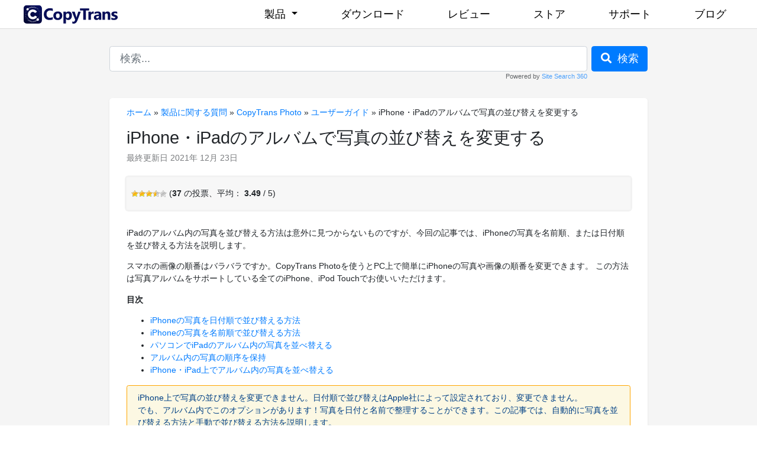

--- FILE ---
content_type: text/html; charset=UTF-8
request_url: https://www.copytrans.jp/support/iphone-ipad%E3%81%AE%E3%82%A2%E3%83%AB%E3%83%90%E3%83%A0%E3%81%AE%E5%86%99%E7%9C%9F%E3%82%92%E4%B8%A6%E3%81%B9%E6%9B%BF%E3%81%88%E3%82%8B%E6%96%B9%E6%B3%95/
body_size: 67748
content:
<!DOCTYPE html>
<html lang="ja">
<head>
<meta charset="UTF-8">
<meta http-equiv="content-type" content="text/html; charset=UTF-8">
<meta name="viewport" content="width=device-width, minimum-scale=1, maximum-scale=1">
<meta name="author" content="CopyTrans">
<link rel="shortcut icon" href="/favicon.ico">
<link rel="apple-touch-icon" sizes="57x57" href="/images/icons/apple-touch-icon-57x57.png">
<link rel="apple-touch-icon" sizes="72x72" href="/images/icons/apple-touch-icon-72x72.png">
<link rel="apple-touch-icon" sizes="114x114" href="/images/icons/apple-touch-icon-114x114.png">
<link rel="apple-touch-icon" sizes="144x144" href="/images/icons/apple-touch-icon-144x144.png">
<title>iPhoneやiPadのアルバムの写真を並べ替える方法</title>

<!-- The SEO Framework by Sybre Waaijer -->
<meta name="robots" content="max-snippet:-1,max-image-preview:large,max-video-preview:-1" />
<link rel="canonical" href="https://www.copytrans.jp/support/iphone-ipad%e3%81%ae%e3%82%a2%e3%83%ab%e3%83%90%e3%83%a0%e3%81%ae%e5%86%99%e7%9c%9f%e3%82%92%e4%b8%a6%e3%81%b9%e6%9b%bf%e3%81%88%e3%82%8b%e6%96%b9%e6%b3%95/" />
<meta name="description" content="iPadのアルバム内の写真を並べ替える方法は意外に見つからないものですが、CopyTrans Photoを使うとPC上で簡単に写真や画像の順番を変更できます。 この方法は写真アルバムをサポートしている全てのiPhone、iPod Touchで使えます。" />
<!-- / The SEO Framework by Sybre Waaijer | 0.59ms meta | 0.19ms boot -->

<link rel='dns-prefetch' href='//cdnjs.cloudflare.com'>
<link rel='dns-prefetch' href='//www.google-analytics.com' />
<link rel='dns-prefetch' href='//www.googletagmanager.com' />
<link rel='dns-prefetch' href='//cdn.sitesearch360.com' />
<link rel='stylesheet' id='beam-me-up-css-css' rel="preload" as="style" href='https://www.copytrans.jp/app/plugins/copytrans-beam-me-up/assets/beam-me-up.css?ver=1768822268' media='all'>
<link rel='stylesheet' id='wp-postratings-css' rel="preload" as="style" href='https://www.copytrans.jp/app/plugins/wp-postratings/css/postratings-css.css?ver=1.91.2' media='all'>
<link rel='stylesheet' id='bootstrap-css' rel="preload" as="style" href='https://cdnjs.cloudflare.com/ajax/libs/bootstrap/4.6.2/css/bootstrap.min.css' media='all' integrity="sha512-rt/SrQ4UNIaGfDyEXZtNcyWvQeOq0QLygHluFQcSjaGB04IxWhal71tKuzP6K8eYXYB6vJV4pHkXcmFGGQ1/0w==" crossorigin="anonymous" referrerpolicy="no-referrer">
<link rel='stylesheet' id='navbar-css' rel="preload" as="style" href='https://www.copytrans.jp/app/themes/copytrans/css/navbar-footer.css' media='all'>
<link rel='stylesheet' id='theme-style-css' rel="preload" as="style" href='https://www.copytrans.jp/app/themes/support/style.css?ver=1768822268' media='all'>
<link rel='stylesheet' id='font-awesome-css' rel="preload" as="style" href='https://cdnjs.cloudflare.com/ajax/libs/font-awesome/5.9.0/css/all.min.css' media='all' integrity="sha512-q3eWabyZPc1XTCmF+8/LuE1ozpg5xxn7iO89yfSOd5/oKvyqLngoNGsx8jq92Y8eXJ/IRxQbEC+FGSYxtk2oiw==" crossorigin="anonymous" referrerpolicy="no-referrer">
<script src='https://cdnjs.cloudflare.com/ajax/libs/jquery/3.7.1/jquery.min.js' id='jquery-js' integrity="sha512-v2CJ7UaYy4JwqLDIrZUI/4hqeoQieOmAZNXBeQyjo21dadnwR+8ZaIJVT8EE2iyI61OV8e6M8PP2/4hpQINQ/g==" crossorigin="anonymous" referrerpolicy="no-referrer"></script>
<script type="application/ld+json">
{
    "@context": "https://schema.org/",
    "@type": "TechArticle",
    "mainEntityOfPage": {
        "@type": "WebPage",
        "@id": "https://www.copytrans.jp/support/iphone-ipad%e3%81%ae%e3%82%a2%e3%83%ab%e3%83%90%e3%83%a0%e3%81%ae%e5%86%99%e7%9c%9f%e3%82%92%e4%b8%a6%e3%81%b9%e6%9b%bf%e3%81%88%e3%82%8b%e6%96%b9%e6%b3%95/"
    },
    "headline": "iPhone・iPadのアルバムで写真の並び替えを変更する",
    "datePublished": "2021-03-14T15:37:58+00:00",
    "dateModified": "2021-12-23T08:49:59+00:00",
    "author": {
        "@type": "Organization",
        "name": "CopyTrans"
    }
}
</script>
<style id='critical-css' type='text/css'>h1,.h1{font-size:2rem}h2,.h2{font-size:1.75rem}h3,.h3{font-size:1.5rem}h4,.h4{font-size:1.25rem}h5,.h5{font-size:1.125rem}h6,.h6{font-size:1rem}:root,:host{font-size:70%}@media (min-width: 576px){:root,:host{font-size:75%}}@media (min-width: 768px){:root,:host{font-size:80%}}@media (min-width: 1024px){:root,:host{font-size:85%}}@media (min-width: 1280px){:root,:host{font-size:90%}}@media (min-width: 1536px){:root,:host{font-size:100%}}h1#support-header{padding-top:2.2rem;color:rgba(0,0,0,60%)}div#site-container{margin-top:49px;background:linear-gradient(to bottom,#f5f5f5 10%,rgba(245,245,245,0%) 80%)}div#site-container > div#primary{max-width:910px;padding:0;box-sizing:border-box;background:#fff;box-shadow:0 0 0 1px rgba(0,0,0,10%);border-radius:5px}div#site-container > div#primary > div#header{padding:10px;text-align:right}div#site-container > div#primary > section#content{padding:1em 2em 1em 2em}section#content img{max-width:100%;height:auto}.home-cats{display:block;position:relative;padding:0;margin:0}.home-cats > h5{margin-bottom:0;padding:.5em;background:rgba(0,0,0,10%);color:rgba(0,0,0,50%)}.columns{display:flex;flex-flow:row wrap;place-content:flex-start center;align-items:flex-start;width:100%;padding:1em 0 1em 0}.columns .col{flex-basis:auto}@media screen and (width <= 680px){.columns .col{width:50% !important}}@media screen and (width <= 300px){.columns .col{width:100% !important}}.home-cats .home-cats-content a h3.name{margin:0;padding:5px 0;text-decoration:none;text-align:center;font-style:normal;font-weight:400;font-size:11pt;color:rgba(0,0,0,50%)}.home-cats .home-cats-content .columns .col a{display:block;padding:1em;border-radius:5px;text-decoration:none;transition:.3s}.home-cats .home-cats-content .columns .col a:focus,.home-cats .home-cats-content .columns .col a:hover{background:rgba(52,152,219,10%);box-shadow:inset 0 0 0 2px rgba(52,152,219,10%)}.home-cats .home-cats-content .columns .col a .icon{position:relative;margin:0 auto;width:80px;height:80px;padding:0;border-radius:5px;box-shadow:inset 0 0 0 1px rgba(0,0,0,8%);background-size:100%}@media screen and (width <= 680px){.home-cats .home-cats-content .columns .col a .icon{width:40px;height:40px}}.home-cats.product-faqs .home-cats-content .columns .col{width:20%;padding:0;min-width:20%}.home-cats.product-faqs .home-cats-content a .icon{background:rgba(0,0,0,5%) url("/app/themes/support/images/app-logos-support.png") no-repeat}.home-cats.product-faqs .home-cats-content .columns .col.CT a .icon{background-position:0 0}.home-cats.product-faqs .home-cats-content .columns .col.CTC a .icon{background-position:0 -85px}.home-cats.product-faqs .home-cats-content .columns .col.CTP a .icon{background-position:0 -170px}.home-cats.product-faqs .home-cats-content .columns .col.CTM a .icon{background-position:0 -255px}.home-cats.product-faqs .home-cats-content .columns .col.CTF a .icon{background-position:0 -340px}.home-cats.product-faqs .home-cats-content .columns .col.CTS a .icon{background-position:0 -425px}.home-cats.product-faqs .home-cats-content .columns .col.CTTS a .icon{background-position:0 -510px}.home-cats.product-faqs .home-cats-content .columns .col.CTDI a .icon{background-position:0 -595px}.home-cats.product-faqs .home-cats-content .columns .col.CTL a .icon{background-position:0 -680px}.home-cats.product-faqs .home-cats-content .columns .col.CTBE a .icon{background-position:0 -765px}@media screen and (width <= 680px){.home-cats.product-faqs .home-cats-content .columns .col a{display:flex;flex-flow:row nowrap;place-content:flex-start}.home-cats.product-faqs .home-cats-content .columns .col a h3.name{width:60%;text-align:left}.home-cats.product-faqs .home-cats-content .columns .col.CTC a .icon{background-position-y:-43px}.home-cats.product-faqs .home-cats-content .columns .col.CTP a .icon{background-position-y:-85px}.home-cats.product-faqs .home-cats-content .columns .col.CTM a .icon{background-position-y:-127px}.home-cats.product-faqs .home-cats-content .columns .col.CTF a .icon{background-position-y:-170px}.home-cats.product-faqs .home-cats-content .columns .col.CTS a .icon{background-position-y:-213px}.home-cats.product-faqs .home-cats-content .columns .col.CTTS a .icon{background-position-y:-255px}.home-cats.product-faqs .home-cats-content .columns .col.CTDI a .icon{background-position-y:-298px}.home-cats.product-faqs .home-cats-content .columns .col.CTL a .icon{background-position-y:-340px}.home-cats.product-faqs .home-cats-content .columns .col.CTBE a .icon{background-position-y:-382px}}.home-cats.misc-faqs h2{background:#797979;color:#fff}.home-cats.misc-faqs .home-cats-content .columns .col{width:33%}.home-cats.misc-faqs .home-cats-content .columns .col a{display:flex;flex-flow:row nowrap;place-content:flex-start flex-start;align-items:center}.home-cats.misc-faqs .home-cats-content .columns .col a h3.name{width:60%;text-align:left}.home-cats.misc-faqs .home-cats-content .columns .col a .icon{margin:0 1em 0 0}.home-cats.misc-faqs .home-cats-content .columns .col a .icon::before{display:block;position:absolute;content:"";opacity:.5;top:20%;left:20%;width:60%;height:60%;background-position:center;background-size:contain;-webkit-background-size:contain;background-repeat:no-repeat}.home-cats.misc-faqs .home-cats-content .contact-suggestions-logs a .icon::before{background-image:url("[data-uri]")}.home-cats.misc-faqs .home-cats-content .install-update a .icon::before{background-image:url("[data-uri]")}.home-cats.misc-faqs .home-cats-content .mac-users a .icon::before{background-image:url("[data-uri]")}.home-cats.misc-faqs .home-cats-content .purchase-activate a .icon::before{background-image:url("[data-uri]")}.home-cats.misc-faqs .home-cats-content .tips-and-tricks a .icon::before{background-image:url("[data-uri]")}.home-cats.misc-faqs .home-cats-content .for-enterprises a .icon::before{background-image:url("[data-uri]")}.home-cats.home-articles{padding-bottom:1em}.category .sub-categories{padding:20px 0 0 20px;border-top:1px solid #e6e6e6}.category .subcat-count{font-size:11px}.entry{border-top:1px solid #e6e6e6;margin:30px 0;padding:30px 0 0 0}.entry-title a{color:#45454c;text-decoration:none}.entry-thumb{float:right;margin:0 0 0 20px}.entry-thumb img{margin:.5rem;max-width:150px !important}.entry-content{padding:15px 0 0 0}.entry-content img{display:block;margin:1.5em auto 1.5em auto}.readmore{display:block;text-align:right}.rdfa-breadcrumb{margin-bottom:1rem}.date{opacity:.6}section#content .post-ratings{width:auto;margin:1.5rem auto 1rem auto;padding:2% 1%;background:rgba(0,0,0,3%);border-radius:3px;box-shadow:0 0 0 3px rgba(0,0,0,5%)}section#content .post-ratings .post-ratings-text{display:none;position:absolute;color:#fff;text-shadow:1px 1px 0 rgba(0,0,0,30%);padding:3px 10px;background:#29abe2;border-radius:3px;box-shadow:2px 3px 5px rgba(0,0,0,10%)}section#content .post-ratings .post-ratings-text::before{content:"";display:block;position:absolute;top:-5px;left:30%;width:0;height:0;border-bottom:5px solid #29abe2;border-left:5px solid transparent;border-right:5px solid transparent}.form-control-lg{padding:11px 17px !important}.form-control:focus{border:.5px solid rgba(0,0,0,40%);outline:0;box-shadow:none}.ss360-powered{float:right;opacity:.7;font-size:11px}#search{margin:0;padding:2rem 0;max-width:910px;margin-left:auto;margin-right:auto}@media (width <= 910px){#search{margin-right:1rem;margin-left:1rem}}</style>
<script async src="https://www.googletagmanager.com/gtag/js?id=G-14PYBN9KPD"></script>
<script>
  window.dataLayer = window.dataLayer || [];
  function gtag() {
    dataLayer.push(arguments);
  }

  gtag('js', new Date());
  gtag('config', 'G-14PYBN9KPD');
</script>
</head>
<body>
<a id="top"></a>
<nav class="navbar fixed-top navbar-expand-lg navbar-light navbar-custom">
    <div class="container">
        <a href="/">
            <img src="/images/copytrans-logo.svg" width="159" height="31" alt="CopyTrans logo" class="navbar-brand">
        </a>
        <button class="navbar-toggler" type="button" data-toggle="collapse" data-target="#navbarSupportedContent"
            aria-controls="navbarSupportedContent" aria-expanded="false" aria-label="Toggle navigation">
            <span class="navbar-toggler-icon"></span>
        </button>

        <div class="collapse navbar-collapse justify-content-stretch" id="navbarSupportedContent">
            <ul class="navbar-nav ml-auto">
                <li class="nav-item dropdown">
                    <a class="nav-link dropdown-toggle" href="#" id="navbarDropdown" role="button"
                        data-toggle="dropdown" aria-haspopup="true" aria-expanded="false">
                        製品
                    </a>
                    <div class="dropdown-menu" aria-labelledby="navbarDropdown">
                        <h6 class="dropdown-header">新アプリ</h6>
                        <div class="dropdown-divider"></div>
                        <a class="dropdown-item" href="/copytrans-studio/">CopyTrans Studio</a>
                        <div class="dropdown-divider"></div>
                        <h6 class="dropdown-header">有料</h6>
                        <div class="dropdown-divider"></div>
                        <a class="dropdown-item" href="/pack/">CopyTrans 7 Pack</a>
                        <div class="dropdown-divider"></div>
                        <a class="dropdown-item" href="/copytrans/">CopyTrans</a>
                        <a class="dropdown-item" href="/copytrans-backup-extractor/">CopyTrans Backup Extractor</a>
                        <a class="dropdown-item" href="/copytranscontacts/">CopyTrans Contacts</a>
                        <a class="dropdown-item" href="/copytransphoto/">CopyTrans Photo</a>
                        <a class="dropdown-item" href="/copytransshelbee/">CopyTrans Shelbee</a>
                        <a class="dropdown-item" href="/copytranstuneswift/">CopyTrans TuneSwift</a>
                        <a class="dropdown-item" href="/copytranscloudly/">CopyTrans Cloudly</a>
                        <div class="dropdown-divider"></div>
                        <h6 class="dropdown-header">無料</h6>
                        <a class="dropdown-item" href="/copytransmanager/">CopyTrans Manager</a>
                        <a class="dropdown-item" href="/copytransfiley/">CopyTrans Filey</a>
                        <a class="dropdown-item" href="/copytransheic/">CopyTrans HEIC</a>
                    </div>
                </li>
                <li class="nav-item">
                    <a class="nav-link" href="/download/">ダウンロード</a>
                </li>
                <li class="nav-item">
                    <a class="nav-link" href="/reviews/">レビュー</a>
                </li>
                <li class="nav-item">
                    <a class="nav-link" href="/store/">ストア</a>
                </li>
                <li class="nav-item">
                    <a class="nav-link" href="/support/">サポート</a>
                </li>
                <li class="nav-item">
                    <a class="nav-link" href="/blog/">ブログ</a>
                </li>
            </ul>
        </div>
    </div>
</nav>
<div id="site-container">
    <div id="search">
        <form method="get" action="/support/" role="search">
            <div class="d-flex">
                <div class="flex-grow-1 ps-2 ps-lg-0">
                    <input type="search" name="s" autocomplete="off" class="form-control form-control-lg" placeholder="検索..." value="">
                    <span class="ss360-powered">Powered by <a href="https://www.sitesearch360.com">Site Search 360</a> </span>
                </div>
                <div class="pl-2 pe-lg-0">
                    <button type="submit" class="btn btn-primary btn-lg">
                        <i class="fas fa-search">&nbsp;</i> 検索
                    </button>
                </div>
            </div>
        </form>
    </div>
<div id="primary" class="container mb-5 shadow-sm">
    <section id="content" role="main">
        <div id="page-header">
<div class="breadcrumb2"><div class="rdfa-breadcrumb"><p><span class="breadcrumbs-title"> </span><a href="https://www.copytrans.jp/support/" class="home">ホーム</a> <span class='separator'>&raquo;</span> <a href="https://www.copytrans.jp/support/product-related-faqs/" title="製品に関する質問">製品に関する質問</a> <span class='separator'>&raquo;</span> <a href="https://www.copytrans.jp/support/product-related-faqs/copytrans-photo/" title="CopyTrans Photo">CopyTrans Photo</a> <span class='separator'>&raquo;</span> <a href="https://www.copytrans.jp/support/product-related-faqs/copytrans-photo/copytrans-photo-user-guides/" title="ユーザーガイド">ユーザーガイド</a> <span class='separator'>&raquo;</span> iPhone・iPadのアルバムで写真の並び替えを変更する</p></div></div>            <h1>iPhone・iPadのアルバムで写真の並び替えを変更する</h1>
            <div class="date">最終更新日 2021年 12月 23日</div>
        </div>
        <article>
<div id="post-ratings-7378" class="post-ratings" itemscope itemtype="https://schema.org/Article" data-nonce="2ab0a33878"><img id="rating_7378_1" src="https://www.copytrans.jp/app/plugins/wp-postratings/images/stars/rating_on.gif" alt="1 評" title="1 評" onmouseover="current_rating(7378, 1, '1 評');" onmouseout="ratings_off(3.5, 4, 0);" onclick="rate_post();" onkeypress="rate_post();" style="cursor: pointer; border: 0px;" /><img id="rating_7378_2" src="https://www.copytrans.jp/app/plugins/wp-postratings/images/stars/rating_on.gif" alt="2 価" title="2 価" onmouseover="current_rating(7378, 2, '2 価');" onmouseout="ratings_off(3.5, 4, 0);" onclick="rate_post();" onkeypress="rate_post();" style="cursor: pointer; border: 0px;" /><img id="rating_7378_3" src="https://www.copytrans.jp/app/plugins/wp-postratings/images/stars/rating_on.gif" alt="3 価" title="3 価" onmouseover="current_rating(7378, 3, '3 価');" onmouseout="ratings_off(3.5, 4, 0);" onclick="rate_post();" onkeypress="rate_post();" style="cursor: pointer; border: 0px;" /><img id="rating_7378_4" src="https://www.copytrans.jp/app/plugins/wp-postratings/images/stars/rating_half.gif" alt="4 価" title="4 価" onmouseover="current_rating(7378, 4, '4 価');" onmouseout="ratings_off(3.5, 4, 0);" onclick="rate_post();" onkeypress="rate_post();" style="cursor: pointer; border: 0px;" /><img id="rating_7378_5" src="https://www.copytrans.jp/app/plugins/wp-postratings/images/stars/rating_off.gif" alt="5 価" title="5 価" onmouseover="current_rating(7378, 5, '5 価');" onmouseout="ratings_off(3.5, 4, 0);" onclick="rate_post();" onkeypress="rate_post();" style="cursor: pointer; border: 0px;" /> (<strong>37</strong> の投票、平均： <strong>3.49</strong> / 5)<br /><span class="post-ratings-text" id="ratings_7378_text"></span><meta itemprop="name" content="iPhone・iPadのアルバムで写真の並び替えを変更する" /><meta itemprop="headline" content="iPhone・iPadのアルバムで写真の並び替えを変更する" /><meta itemprop="description" content="
   .callout { 
    border-left: 4px solid gray; /* line */ 
    padding: 10px; /* padding from line to text */
    background: #f0f0f0; /* background color */
   }
   .info { border-color: blue..." /><meta itemprop="datePublished" content="2021-03-14T15:37:58+00:00" /><meta itemprop="dateModified" content="2021-12-23T08:49:59+00:00" /><meta itemprop="url" content="https://www.copytrans.jp/support/iphone-ipad%e3%81%ae%e3%82%a2%e3%83%ab%e3%83%90%e3%83%a0%e3%81%ae%e5%86%99%e7%9c%9f%e3%82%92%e4%b8%a6%e3%81%b9%e6%9b%bf%e3%81%88%e3%82%8b%e6%96%b9%e6%b3%95/" /><meta itemprop="author" content="fumi" /><meta itemprop="mainEntityOfPage" content="https://www.copytrans.jp/support/iphone-ipad%e3%81%ae%e3%82%a2%e3%83%ab%e3%83%90%e3%83%a0%e3%81%ae%e5%86%99%e7%9c%9f%e3%82%92%e4%b8%a6%e3%81%b9%e6%9b%bf%e3%81%88%e3%82%8b%e6%96%b9%e6%b3%95/" /><div style="display: none;" itemprop="publisher" itemscope itemtype="https://schema.org/Organization"><meta itemprop="name" content="CopyTransのオンラインヘルプ" /><meta itemprop="url" content="https://www.copytrans.jp/support" /><div itemprop="logo" itemscope itemtype="https://schema.org/ImageObject"><meta itemprop="url" content="" /></div></div></div>            <header class="entry-header">
            </header>
            <div class="entry-content">
                <style>
   .callout { 
    border-left: 4px solid gray; /* line */ 
    padding: 10px; /* padding from line to text */
    background: #f0f0f0; /* background color */
   }
   .info { border-color: blue; background: #D4EBF4; }
   .danger { border-color: red; background: #f2dede; }
   .warning { border-color: orange; background: #fcf8e3; }
  </style>
<p> iPadのアルバム内の写真を並び替える方法は意外に見つからないものですが、今回の記事では、iPhoneの写真を名前順、または日付順を並び替える方法を説明します。</p>
<p>スマホの画像の順番はバラバラですか。CopyTrans Photoを使うとPC上で簡単にiPhoneの写真や画像の順番を変更できます。 この方法は写真アルバムをサポートしている全てのiPhone、iPod Touchでお使いいただけます。
 </p>
<p> <strong>目次</strong></p>
<ul>
<li><a href="#date">iPhoneの写真を日付順で並び替える方法</a></li>
<li><a href="#name">iPhoneの写真を名前順で並び替える方法</a></li>
<li><a href="#albums">パソコンでiPadのアルバム内の写真を並べ替える</a></li>
<li><a href="#order">アルバム内の写真の順序を保持</a></li>
<li><a href="#iphone">iPhone・iPad上でアルバム内の写真を並べ替える</a></li>
</ul>
<p> <div class="alert alert-primary warning">
iPhone上で写真の並び替えを変更できません。日付順で並び替えはApple社によって設定されており、変更できません。<br>
でも、アルバム内でこのオプションがあります！写真を日付と名前で整理することができます。この記事では、自動的に写真を並び替える方法と手動で並び替える方法を説明します。<br>

</div>
<br>
<a name="date"></a></p>
<h2 class="callout info">
  iPhoneの写真を日付順で並び替える方法</h2>
<p>iPhoneの写真を日付順で並び替えしたいなら、下記の指示に従ってください。</p>
<ol class="step-list">
<li>
<p>こちらのページからCopyTrans Photoをダウンロードします：</p>
<a href="https://www.copytrans.jp/copytransphoto/"    class="btn d-table mx-auto my-3 btn-lg btn-primary"   >CopyTransPhotoをダウンロード</a>

</li>
<li>プログラムをインストールします。インストール方法は<a href="https://www.copytrans.jp/support/%e3%82%a4%e3%83%b3%e3%82%b9%e3%83%88%e3%83%bc%e3%83%ab%e6%96%b9%e6%b3%95/">インストールガイド</a>にあります。</li>
<li>
<p>デバイスを接続し、プログラムを起動します。iPhoneの写真は左側、パソコンのフォルダは右画面で表示されます。</p>
</li>
<div id="carouselExampleIndicators" class="carousel slide" data-ride="carousel">
<div class="carousel-inner">
<div class="carousel-item active">
      <img decoding="async" src="https://www.copytrans.jp/app/uploads/sites/2/2021/03/ctp-2.jpg" alt="iPhoneの写真を日付順で並び替える方法"></p>
<div class="carousel-caption d-none d-md-block">
<h3 class="p-6 mb-2 bg-info text-white w-60 p-3 font-weight-bold">iPhoneの写真を日付順で<br>並び替える方法</h3>
</p></div>
</div>
<div class="carousel-item">
      <img decoding="async" src="https://www.copytrans.jp/app/uploads/sites/2/2021/03/ctp-iphone-1.jpg" alt="CopyTrans Photoでアイホンの写真を閲覧"></p>
<div class="carousel-caption d-none d-md-block">
<p class="p-6 mb-2 bg-info text-white w-50 p-3 font-weight-bold"><big>iPhoneの写真</big></p>
</p></div>
</div>
<div class="carousel-item">
      <img decoding="async" src="https://www.copytrans.jp/app/uploads/sites/2/2021/03/ctp-pc-1.jpg" alt="CopyTrans Photoでパソコンの写真を閲覧"></p>
<div class="carousel-caption d-none d-md-block">
<p class="p-6 mb-2 bg-info text-white w-50 p-3 font-weight-bold"><big>PCの写真</big></p>
</p></div>
</div>
<p>  <a class="carousel-control-prev" href="#carouselExampleIndicators" role="button" data-slide="prev"><br>
    <span class="carousel-control-prev-icon" aria-hidden="true"></span><br>
    <span class="sr-only">Previous</span><br>
  </a><br>
  <a class="carousel-control-next" href="#carouselExampleIndicators" role="button" data-slide="next"><br>
    <span class="carousel-control-next-icon" aria-hidden="true"></span><br>
    <span class="sr-only">Next</span><br>
  </a>
</div>
</div>
<p></p>
<li>PCにある必要なフォルダを選択して、右クリックしてください。その後、「並び替え」＞「日付(EXIF)」をクリックしてください。撮影日で写真を並び替えるのはとても簡単です。<img decoding="async" fetchpriority="high" src="https://www.copytrans.jp/app/uploads/sites/2/2021/03/ctp-date-order.jpg" alt="CopyTrans Photoでアイホンの写真を日付順で並び替える" width="500" height="566" class="aligncenter size-full wp-image-33978" /></li>
<li>これで、整理された写真をiOSデバイスに転送できます。並び替えの設定が保存されます。<img decoding="async" src="https://www.copytrans.jp/app/uploads/sites/2/2021/03/iphone-date-transfer.jpg" alt="CopyTrans Photoで日付順で並び替えた写真をパソコンからアイホンに転送する" width="650" height="387" class="aligncenter size-full wp-image-33980" srcset="https://www.copytrans.jp/app/uploads/sites/2/2021/03/iphone-date-transfer.jpg 650w, https://www.copytrans.jp/app/uploads/sites/2/2021/03/iphone-date-transfer-590x351.jpg 590w" sizes="(max-width: 650px) 100vw, 650px"></li>
<li>「変更を適用」をクリックしてください。</li>
</ol>
<p>日付順だけではなく、名前順でも並べ替えることができます。</p>
<p><a name="name"></a></p>
<h2 class="callout info">iPhoneの写真を名前順で並び替える方法</h2>
<ol class="step-list">
<li>PCで必要なフォルダを選択して、このフォルダ内にある写真の名前を変更してください。…001、…002、…010、…100などの3桁の数字を入力することがオススメです。<img decoding="async" src="https://www.copytrans.jp/app/uploads/sites/2/2021/03/folder-food.jpg" alt="PCで必要なフォルダを選択してこのフォルダ内にある写真の名前を変更してください" width="650" height="437" class="aligncenter size-full wp-image-34004" srcset="https://www.copytrans.jp/app/uploads/sites/2/2021/03/folder-food.jpg 650w, https://www.copytrans.jp/app/uploads/sites/2/2021/03/folder-food-590x397.jpg 590w" sizes="(max-width: 650px) 100vw, 650px"></li>
<li>CopyTrans Photoを起動して、必要なフォルダを選択してください。右クリックして、「並び替え」＞「名前」を選択してください。<img decoding="async" loading="lazy" src="https://www.copytrans.jp/app/uploads/sites/2/2021/03/ctp-name-order.jpg" alt="CopyTrans Photoを起動して写真を名前順で並び替える" width="550" height="624" class="aligncenter size-full wp-image-34006" srcset="https://www.copytrans.jp/app/uploads/sites/2/2021/03/ctp-name-order.jpg 550w, https://www.copytrans.jp/app/uploads/sites/2/2021/03/ctp-name-order-520x590.jpg 520w" sizes="(max-width: 550px) 100vw, 550px"></li>
<li>次に、整理された写真をAppleデバイスに新しく作成されたアルバムに転送してください。iOSデバイスでは、画像は同じ順序で表示されます。<img decoding="async" loading="lazy" src="https://www.copytrans.jp/app/uploads/sites/2/2021/03/ctp-name-transfer.jpg" alt="整理された写真をAppleデバイスに新しく作成されたアルバムに転送してください" width="680" height="405" class="aligncenter size-full wp-image-34008" srcset="https://www.copytrans.jp/app/uploads/sites/2/2021/03/ctp-name-transfer.jpg 680w, https://www.copytrans.jp/app/uploads/sites/2/2021/03/ctp-name-transfer-590x351.jpg 590w" sizes="(max-width: 680px) 100vw, 680px"></li>
<li>「変更を適用」をクリックしてください。</li>
</ol>
<p><div class="alert alert-primary warning">
<strong>ヒント：</strong>iPhoneの空き容量を増やせる方法<br>
<br>
CopyTrans Photoを使用すると、すべての写真とビデオをサイズで並び替えることができます。大量のファイルを確認して、削除することができます。iPhoneの写真のところで右クリックしてください。「並び替え」＞「サイズ」を選択してください。または「降順」を選択してください。大量のファイルが表示されます。いらないファイルを削除できますし、必要なファイルをパソコンに転送できます。<br>

</div>
<br>
<a name="albums"></a></p>
<h2 class="callout info"> パソコンでiPadのアルバム内の写真を並べ替える </h2>
<p>CopyTrans Photoを使用すると、iTunesを使用せずに、iPhone・iPadの写真を希望の順序で並び替えることができます。</p>
<ol class="step-list">
<li>
<p> CopyTrans Photoをこちらからダウンロードします： </p>
<p style="text-align: center"><a href="https://www.copytrans.jp/copytransphoto/"    class="btn d-table mx-auto my-3 btn-lg btn-primary"   >CopyTrans Photoをダウンロード</a>
 </p>
</li>
<li>
<p> プログラムをインストールします。インストール方法は<a href="/support/%e3%82%a4%e3%83%b3%e3%82%b9%e3%83%88%e3%83%bc%e3%83%ab%e6%96%b9%e6%b3%95/" title="インストール方法" target="_blank" rel="noopener">インストールガイド</a>にあります。 </p>
</li>
<li>
<p> CopyTrans Photoを起動させ、iPhoneまたはiPadをパソコンに接続してください。iPadの写真はメイン画面の左側に表示されます。並べ替えたい写真があるアルバムを選択します。<br>
	<img decoding="async" loading="lazy" src="https://www.copytrans.jp/app/uploads/sites/2/2021/03/ctp-main-window-iphone-pc.png" alt="CopyTrans Photoのメイン画面" width="590" height="444" class="aligncenter size-full wp-image-33598" />
	 </p>
</li>
<li>
<p> 順番を変えたい写真を選び、移動させたい場所へドラッグ＆ドロップします。ここでは写真を下部に移動しました。<img decoding="async" loading="lazy" src="https://www.copytrans.jp/app/uploads/sites/2/2014/02/ctp-change-photos-order.png" alt="写真を移動して順番を変える" width="590" height="481" class="aligncenter size-full wp-image-32113" /><br>
	<div class="alert alert-primary warning">
	<strong>ノート：</strong>カメラロール内の写真を並べ替えることはできません。カメラロール内の写真は撮影日時の順に並んでいます。iOSの制限により、CopyTrans PhotoはiPadで作成されたアルバム内の画像の並べ替えはできません。フォトアプリを使うか、またはCopyTrans PhotoでiPadにアルバムを作成し、写真の並べ替えを行ってください。 
</div>
</p>
</li>
<li>
<p> 「変更を適用」ボタンをクリックします。<img decoding="async" loading="lazy" src="https://www.copytrans.jp/app/uploads/sites/2/2014/02/ctp-apply-change.png" alt="順番の変更を適用" width="590" height="460" class="aligncenter size-full wp-image-32111" /></p>
</li>
<li>
<p> iPadアルバム内の写真の並べ替えが簡単にできます。</p>
</li>
</ol>
<p><a name="order"></a></p>
<h2 class="callout info">アルバム内の写真の順序を保持</h2>
<p>CopyTrans Photoを使うと、アルバム内の写真をパソコンとiPhone間に転送しても、写真の順番が保存されます。</p>
<a href="https://www.copytrans.jp/copytransphoto/"    class="btn d-table mx-auto my-3 btn-lg btn-primary"   >CopyTransPhotoをダウンロード</a>

<p>Windowsはデフォルトで写真を名前順で並び替えます。iPhoneからPCに写真を転送するときに、写真の順番が変更されます。</p>
<p>アルバムの写真を同じ順序でPСにバックアップする方法は2つあります。</p>
<p><strong>１．フルバックアップ</strong></p>
<p>フルバックアップをクリックすることで、PCに写真をバックアップすることができます。写真の並べ替えは、iPhoneと同じです。</p>
<p><img decoding="async" loading="lazy" src="https://www.copytrans.jp/app/uploads/sites/2/2021/03/ctp-full-backup.jpg" alt="フルバックアップをクリックすることでPCに写真をバックアップすることができます" width="700" height="417" class="aligncenter size-full wp-image-34016" srcset="https://www.copytrans.jp/app/uploads/sites/2/2021/03/ctp-full-backup.jpg 700w, https://www.copytrans.jp/app/uploads/sites/2/2021/03/ctp-full-backup-590x351.jpg 590w" sizes="(max-width: 700px) 100vw, 700px"><div class="alert alert-primary warning">
<strong>注意：</strong>CopyTrans Photoは「フォトライブラリ」と「最近の項目」ではなく、アルバム内の写真の順番のみを保存されます。
</div>
</p>
<p>写真をフルバックアップするには、<a href="https://www.copytrans.jp/support/ipad%e3%81%ae%e5%86%99%e7%9c%9f%e3%81%a8%e3%82%a2%e3%83%ab%e3%83%90%e3%83%a0%e3%82%92pc%e3%81%ab%e3%83%90%e3%83%83%e3%82%af%e3%82%a2%e3%83%83%e3%83%97%e3%81%99%e3%82%8b%e6%96%b9%e6%b3%95/">「iPadの写真とアルバムをPCにバックアップする方法」</a>という記事をご覧ください。</p>
<p><strong>2.iPhoneの写真をPCにアルバムごとで保存する</strong></p>
<p>アルバムを1枚ずつPCに簡単に保存したり、選択したアルバムだけをPCに転送したりすることもできます。</p>
<p>ドラッグアンドドロップするだけで、選択したアルバムを転送できます。そのために、必要なアルバムをiPhone側からPC側にドラッグアンドドロップしてください。</p>
<p><img decoding="async" loading="lazy" src="https://www.copytrans.jp/app/uploads/sites/2/2021/03/ctp-album-send.jpg" alt="ドラッグアンドドロップするだけでアイホンからパソコンに選択したアルバムを転送できます" width="650" height="411" class="aligncenter size-full wp-image-34022" srcset="https://www.copytrans.jp/app/uploads/sites/2/2021/03/ctp-album-send.jpg 650w, https://www.copytrans.jp/app/uploads/sites/2/2021/03/ctp-album-send-590x373.jpg 590w" sizes="(max-width: 650px) 100vw, 650px"></p>
<p>転送されたアルバムがPC側に表示されます。</p>
<p><img decoding="async" loading="lazy" src="https://www.copytrans.jp/app/uploads/sites/2/2021/03/ctp-food-album.jpg" alt="CopyTrans Photoで転送されたアルバムがPC側に表示されます" width="508" height="600" class="aligncenter size-full wp-image-34024" srcset="https://www.copytrans.jp/app/uploads/sites/2/2021/03/ctp-food-album.jpg 508w, https://www.copytrans.jp/app/uploads/sites/2/2021/03/ctp-food-album-500x590.jpg 500w" sizes="(max-width: 508px) 100vw, 508px"></p>
<p>もう1つの方法もあります。PC側で新しいフォルダを作成してください。Phone側でアルバム内のすべての写真を選択し（Ctrl + Shift）、新しく作成したフォルダーにドラッグアンドドロップしてください。</p>
<p><img decoding="async" loading="lazy" src="https://www.copytrans.jp/app/uploads/sites/2/2021/03/ctp-pc-album.jpg" alt="CopyTrans Photoを使って、PC側で新しいフォルダを作成してください" width="700" height="442" class="aligncenter size-full wp-image-34170" srcset="https://www.copytrans.jp/app/uploads/sites/2/2021/03/ctp-pc-album.jpg 700w, https://www.copytrans.jp/app/uploads/sites/2/2021/03/ctp-pc-album-590x373.jpg 590w" sizes="(max-width: 700px) 100vw, 700px"></p>
<p>「変更を適用」ボタンをクリックしてください。</p>
<p>簡単ですね！必要な順番で並べ替えた写真をPCでもiPhone・iPadでも保管できます。</p>
<p><div class="alert alert-primary warning">
<strong>ヒント：</strong>iPhoneの空き容量を増やせる方法</p>
<p>CopyTrans Photoを使用すると、すべての写真と動画をHDDに転送することができます。</p>
<p>➤　PCのストレージ容量を節約できます。<br>
➤　写真と動画を安全に保管できます。<a href="https://www.copytrans.jp/support/ipad%e3%81%ae%e5%86%99%e7%9c%9f%e3%81%a8%e3%82%a2%e3%83%ab%e3%83%90%e3%83%a0%e3%82%92pc%e3%81%ab%e3%83%90%e3%83%83%e3%82%af%e3%82%a2%e3%83%83%e3%83%97%e3%81%99%e3%82%8b%e6%96%b9%e6%b3%95/">「iPadの写真とアルバムをPCにバックアップする方法」</a>という記事をご覧ください。
</div>
<br>
<a name="iphone"></a></p>
<h2 class="callout info">iPhone上でアルバム内の写真を並べ替える</h2>
<p>iPhoneで写真をアルバムに追加すれば、アルバム内の写真の順番を変えることができます。カメラロールで写真を選択して、共有記号をタップします。そしたら「アルバムに追加」をタップして、アルバムを選ぶか新規アルバムを作成します。<img decoding="async" loading="lazy" src="https://www.copytrans.jp/app/uploads/sites/2/2014/02/add-photos-to-album.png" alt="iPhoneの写真をアルバムに追加" width="500" height="536" class="aligncenter size-full wp-image-32124" /></p>
<p>画像をアルバムに追加したら、以下の手順に従ってアルバム内の項目の順番を変更できます。</p>
<ol class="step-list">
<li>アルバムを開き、順番を変えたい写真を長押しします。</li>
<li>長押ししながら写真を任意の場所に移動します。<img decoding="async" loading="lazy" src="https://www.copytrans.jp/app/uploads/sites/2/2014/02/drag-photo-in-album.png" alt="写真の順番を変更" width="250" height="541" class="aligncenter size-full wp-image-32126" /></li>
<li>写真の順番が変更されました。<img decoding="async" loading="lazy" src="https://www.copytrans.jp/app/uploads/sites/2/2014/02/order-changed.png" alt="異なる写真の順番" width="500" height="528" class="aligncenter size-full wp-image-32128" /></li>
<li>写真を日付で並べ替えたい場合には、右上にある「・・・」をタップし、メニューから「並べ替え」を選びます。そしたら「古い順」か「新しい順」を選択します。<img decoding="async" loading="lazy" src="https://www.copytrans.jp/app/uploads/sites/2/2014/02/automatic-order.png" alt="写真を日付で並べ替える" width="500" height="532" class="aligncenter size-full wp-image-32130" /></li>
</ol>
<div class="alert alert-primary warning">
	<strong>ノート：</strong>こちらの方法だと「Macから」のセクションの写真を並べ替えることができません。その写真の順番を変更するには<strong><a href="https://www.copytrans.jp/copytransphoto/">CopyTrans Photo</a></strong>を使用してください。 
</div>

<div class="alert alert-secondary" role="alert">
<h4> 関連する記事 </h4></p>
<ul>
<li>
<p> <a href="/support/iphone%e3%81%ae%e5%86%99%e7%9c%9f%e3%82%92%e5%88%a5%e3%81%ae%e3%82%a2%e3%83%ab%e3%83%90%e3%83%a0%e3%81%ab%e7%a7%bb%e5%8b%95%e3%81%95%e3%81%9b%e3%82%8b%e6%96%b9%e6%b3%95/" title="iPhoneの写真を別のアルバムに移動させる方法">iPhoneの写真を別のアルバムに移動させる方法</a>　</p>
</li>
<p>
</div>

            </div>
        </article>
<div id="author-area" class="row align-items-center">
    <div class="col-md-2 avatar">
    <img alt='Avatar for fumi' title='Gravatar for fumi' src='https://secure.gravatar.com/avatar/7c92ce187855e6c4d0244482166deaab?s=120&#038;d=mm&#038;r=g' srcset='https://secure.gravatar.com/avatar/7c92ce187855e6c4d0244482166deaab?s=240&#038;d=mm&#038;r=g 2x' class='avatar avatar-120 photo' height='120' width='120' loading='lazy' decoding='async'>    </div>
    <div class="col-md-10">
        <div class="author-name"> 作者：Fumi </div>
        <div class="author-description"> iPhoneのデータ管理ソフトCopyTransの日本部門を担当しています。主な業務はマーケティング、使っているのはiPhone 5s（スペースグレイ）です。弊社ソフト、iPhone情報の他、たまにセキュリティなどの長めの記事を投稿することも。 </div>
    </div>
</div>
    </section>
</div>
</div>
<footer class="page-footer">
    <div class="container-fluid container-footer">
        <div class="container">
            <div class="row pt-md-5">
                <div class="col-lg-3 col-md-4 col-sm-12">
                    <p class="main-footer">CopyTrans</p>
                    <p class="description-footer">iPhoneをPCで簡単に管理</p>
                </div>
                <div class="col-lg-3 ml-auto col-md-4 col-sm-12 text-left text-lg-right">
                    <a class="btn btn-xlg btn-codes mt-3 mt-md-0" href="/get-codes/" role="button"><i class="fas fa-key"></i> 制限解除コードを取得する
                    </a>
                </div>
            </div>

            <hr class="footer-hr">

            <div class="row pb-md-5">
                <div class="col-lg-3 col-md-4 d-none d-md-block">
                    <p class="footer-bold">CopyTrans</p>
                    <p class="footer-link"><a href="/">ホーム</a></p>
                    <p class="footer-link"><a href="/download/">ダウンロード</a></p>
                    <p class="footer-link"><a href="/reviews/">レビュー</a></p>
                    <p class="footer-link"><a href="/store/">ストア</a></p>
                    <p class="footer-link"><a href="/support/">サポート</a></p>
                    <p class="footer-link"><a href="/blog/">ブログ</a></p>
                    <p class="footer-bold mt-4"><a href="/support/copytransプログラムの法人用ビジネスライセンスの購入/">法人用ライセンス</a></p>
                </div>
                <div class="col-lg-3 d-none d-lg-block px-0 ml-auto">
                    <p class="footer-bold">有料のアプリ</p>
                    <p class="footer-link"><a href="/pack/">7 Pack</a></p>
                    <p class="footer-link"><a href="/copytrans/">CopyTrans</a></p>
                    <p class="footer-link"><a href="/copytrans-backup-extractor/">CopyTrans Backup Extractor</a></p>
                    <p class="footer-link"><a href="/copytranscontacts/">CopyTrans Contacts</a></p>
                    <p class="footer-link"><a href="/copytransphoto/">CopyTrans Photo</a></p>
                    <p class="footer-link"><a href="/copytransshelbee/">CopyTrans Shelbee</a></p>
                    <p class="footer-link"><a href="/copytranstuneswift/">CopyTrans TuneSwift</a></p>
                    <p class="footer-link"><a href="/copytranscloudly/">CopyTrans Cloudly</a></p>
                </div>
                <div class="col-lg-3 d-none d-lg-block pl-5">
                    <p class="footer-bold">無料のアプリ</p>
                    <p class="footer-link"><a href="/copytransmanager/">CopyTrans Manager</a></p>
                    <p class="footer-link"><a href="/copytransfiley/">CopyTrans Filey</a></p>
                    <p class="footer-link"><a href="/copytransheic/">CopyTrans HEIC</a></p>
                    <p class="footer-bold mt-4">情報</p>
                    <p class="footer-link"><a href="/company/">弊社について</a></p>
                    <p class="footer-link"><a href="/support/エンドユーザーライセンス契約条件/">利用規約</a></p>
                    <p class="footer-link"><a href="/support/エンドユーザーライセンス契約条件/#privacy">プライバシーポリシー</a></p>
                    <p class="footer-link"><a href="/support/copytransプログラムの返金ポリシーについて/">返金ポリシー</a></p>
                </div>
                <div class="col-lg-3 col-md-4 col-sm-12 text-left text-md-right ml-auto">
                    <div class="sm-footer d-flex">
                        <button type="button" class="sm-button">
                            <a href="https://www.facebook.com/CopyTransJP" target="_blank" rel="noopener"><svg class="sm-icon" id="fb-icon"></svg></a>
                        </button>
                        <button type="button" class="sm-button">
                            <a href="https://www.youtube.com/copyTransJP" target="_blank" rel="noopener"><svg class="sm-icon" id="yt-icon"></svg></a>
                        </button>
                        <button type="button" class="sm-button">
                            <a href="https://twitter.com/CopyTransJP" target="_blank" rel="noopener"><svg class="sm-icon" id="tw-icon"></svg></a>
                        </button>
                        <button type="button" class="sm-button">
                            <a href="/blog/"><svg class="sm-icon" id="blog-icon"></svg></a>
                        </button>
                    </div>
                    <div class="btn-group dropdown">
                        <button type="button" class="btn btn-link btn-block dropdown-toggle" data-toggle="dropdown"
                            aria-haspopup="true" aria-expanded="false">
                            <svg id="globe-icon"></svg> 日本語
                        </button>
                        <div class="dropdown-menu">
                                                        <form name="en" action="https://www.copytrans.net/support/" method="post">
                                <div>
                                    <input name="redirect" id="redirect" type="hidden" value="jp">
                                    <a class="dropdown-item" href="javaScript:document.en.submit();">English</a>
                                </div>
                            </form>
                            <a class="dropdown-item" href="https://fr.copytrans.net/support/">Français</a>
                            <a class="dropdown-item" href="https://es.copytrans.net/support/">Español</a>
                            <a class="dropdown-item" href="https://www.copytrans.de/support/">Deutsch</a>
                        </div>
                    </div>
                    <p class="container-footer-details text-left text-md-right ml-md-auto">
                        CopyTrans - 最終更新 22 1月 2026.<br>
                        &copy; CopyTrans 2004 - 2026.<br>
                        All rights reserved (us5).
                    </p>
                </div>
            </div>
        </div>
    </div>
</footer>
						<!-- Site Search 360 WP v2.1.7 -->
						<script src="https://js.sitesearch360.com/plugin/bundle/50913.js?integration=wordpress&integrationMode=suggestions" async></script>
					                                <link rel='stylesheet' id='copytrans-shortcodes-style-css' rel="preload" as="style" href='https://www.copytrans.jp/app/plugins/copytrans-shortcodes/css/shortcodes.css?ver=1768822268' media='all'>
<script defer src='https://www.copytrans.jp/app/plugins/copytrans-beam-me-up/assets/beam-me-up.js?ver=1706616748' id='beam-me-up-js-js'></script>
<script id='wp-postratings-js-extra'>
var ratingsL10n = {"plugin_url":"https:\/\/www.copytrans.jp\/app\/plugins\/wp-postratings","ajax_url":"https:\/\/www.copytrans.jp\/support\/wp-admin\/admin-ajax.php","text_wait":"Please rate only 1 item at a time.","image":"stars","image_ext":"gif","max":"5","show_loading":"0","show_fading":"1","custom":"0"};
var ratings_mouseover_image=new Image();ratings_mouseover_image.src="https://www.copytrans.jp/app/plugins/wp-postratings/images/stars/rating_over.gif";;
</script>
<script src='https://www.copytrans.jp/app/plugins/wp-postratings/js/postratings-js.js?ver=1.91.2' id='wp-postratings-js'></script>
<script src='https://www.copytrans.jp/app/themes/support/js/searchValidate.js?ver=1768822268' id='searchValidate-js'></script>
<script defer src='https://cdnjs.cloudflare.com/ajax/libs/popper.js/1.16.1/umd/popper.min.js' id='popper-js' integrity="sha512-ubuT8Z88WxezgSqf3RLuNi5lmjstiJcyezx34yIU2gAHonIi27Na7atqzUZCOoY4CExaoFumzOsFQ2Ch+I/HCw==" crossorigin="anonymous" referrerpolicy="no-referrer"></script>
<script defer src='https://cdnjs.cloudflare.com/ajax/libs/bootstrap/4.6.2/js/bootstrap.min.js' id='bootstrap-js' integrity="sha512-7rusk8kGPFynZWu26OKbTeI+QPoYchtxsmPeBqkHIEXJxeun4yJ4ISYe7C6sz9wdxeE1Gk3VxsIWgCZTc+vX3g==" crossorigin="anonymous" referrerpolicy="no-referrer"></script>
</body>
</html>
<!-- Cache Enabler by KeyCDN @ Fri, 23 Jan 2026 17:59:07 GMT (https-index.html.gz) -->

--- FILE ---
content_type: text/css
request_url: https://www.copytrans.jp/app/themes/support/style.css?ver=1768822268
body_size: 4539
content:
h1,
.h1 {
  font-size: 2rem;
}

h2,
.h2 {
  font-size: 1.75rem;
}

h3,
.h3 {
  font-size: 1.5rem;
}

h4,
.h4 {
  font-size: 1.25rem;
}

h5,
.h5 {
  font-size: 1.125rem;
}

h6,
.h6 {
  font-size: 1rem;
}

:root,
:host {
  font-size: 70%;
}

@media (min-width: 576px) {
  :root,
  :host {
    font-size: 75%;
  }
}

@media (min-width: 768px) {
  :root,
  :host {
    font-size: 80%;
  }
}

@media (min-width: 1024px) {
  :root,
  :host {
    font-size: 85%;
  }
}

@media (min-width: 1280px) {
  :root,
  :host {
    font-size: 90%;
  }
}

@media (min-width: 1536px) {
  :root,
  :host {
    font-size: 100%;
  }
}

table {
  display: block;
  overflow-x: auto;
}

sup {
  line-height: 1.5;
}

mark,
.mark {
  background-color: #fbf368;
}

@media (width <= 767.98px) {
  ol,
  ul {
    padding-inline-start: 10px;
  }
}

h1#support-header {
  padding-top: 2.2rem;
  color: rgb(0 0 0 / 60%);
}

/* support main */
div#site-container {
  margin-top: 49px;
  background: linear-gradient(to bottom, #f5f5f5 10%, rgb(245 245 245 / 0%) 80%);
}

div#site-container > div#primary {
  max-width: 910px;
  padding: 0;
  box-sizing: border-box;
  background: #fff;
  box-shadow: 0 0 0 1px rgb(0 0 0 / 10%);
  border-radius: 5px;
}

/* support main get codes header */
div#site-container > div#primary > div#header {
  padding: 10px;
  text-align: right;
}

div#site-container > div#primary > section#content {
  padding: 1em 2em 1em 2em;
}

section#content img {
  max-width: 100%;
  height: auto;
}

/* support main */
.home-cats {
  display: block;
  position: relative;
  padding: 0;
  margin: 0;
}

.home-cats > h5 {
  margin-bottom: 0;
  padding: 0.5em;
  background: rgb(0 0 0 / 10%);
  color: rgb(0 0 0 / 50%);
}

/* support main icons */
.columns {
  display: flex;
  flex-flow: row wrap;
  place-content: flex-start center;
  align-items: flex-start;
  width: 100%;
  padding: 1em 0 1em 0;
}

.columns .col {
  flex-basis: auto;
}

@media screen and (width <= 680px) {
  .columns .col {
    width: 50% !important;
  }
}

@media screen and (width <= 300px) {
  .columns .col {
    width: 100% !important;
  }
}

.home-cats .home-cats-content a h3.name {
  margin: 0;
  padding: 5px 0;
  text-decoration: none;
  text-align: center;
  font-style: normal;
  font-weight: 400;
  font-size: 11pt;
  color: rgb(0 0 0 / 50%);
}

.home-cats .home-cats-content .columns .col a {
  display: block;
  padding: 1em;
  border-radius: 5px;
  text-decoration: none;
  transition: 0.3s;
}

.home-cats .home-cats-content .columns .col a:focus,
.home-cats .home-cats-content .columns .col a:hover {
  background: rgb(52 152 219 / 10%);
  box-shadow: inset 0 0 0 2px rgb(52 152 219 / 10%);
}

.home-cats .home-cats-content .columns .col a .icon {
  position: relative;
  margin: 0 auto;
  width: 80px;
  height: 80px;
  padding: 0;
  border-radius: 5px;
  box-shadow: inset 0 0 0 1px rgb(0 0 0 / 8%);
  background-size: 100%;
}

@media screen and (width <= 680px) {
  .home-cats .home-cats-content .columns .col a .icon {
    width: 40px;
    height: 40px;
  }
}

/* products faq */
.home-cats.product-faqs .home-cats-content .columns .col {
  width: 20%;
  padding: 0;
  min-width: 20%;
}

.home-cats.product-faqs .home-cats-content a .icon {
  background: rgb(0 0 0 / 5%) url("/app/themes/support/images/app-logos-support.png") no-repeat;
}

.home-cats.product-faqs .home-cats-content .columns .col.CT a .icon {
  background-position: 0 0;
}

.home-cats.product-faqs .home-cats-content .columns .col.CTC a .icon {
  background-position: 0 -85px;
}

.home-cats.product-faqs .home-cats-content .columns .col.CTP a .icon {
  background-position: 0 -170px;
}

.home-cats.product-faqs .home-cats-content .columns .col.CTM a .icon {
  background-position: 0 -255px;
}

.home-cats.product-faqs .home-cats-content .columns .col.CTF a .icon {
  background-position: 0 -340px;
}

.home-cats.product-faqs .home-cats-content .columns .col.CTS a .icon {
  background-position: 0 -425px;
}

.home-cats.product-faqs .home-cats-content .columns .col.CTTS a .icon {
  background-position: 0 -510px;
}

.home-cats.product-faqs .home-cats-content .columns .col.CTDI a .icon {
  background-position: 0 -595px;
}

.home-cats.product-faqs .home-cats-content .columns .col.CTL a .icon {
  background-position: 0 -680px;
}

.home-cats.product-faqs .home-cats-content .columns .col.CTBE a .icon {
  background-position: 0 -765px;
}

@media screen and (width <= 680px) {
  .home-cats.product-faqs .home-cats-content .columns .col a {
    display: flex;
    flex-flow: row nowrap;
    place-content: flex-start;
  }

  .home-cats.product-faqs .home-cats-content .columns .col a h3.name {
    width: 60%;
    text-align: left;
  }

  .home-cats.product-faqs .home-cats-content .columns .col.CTC a .icon {
    background-position-y: -43px;
  }

  .home-cats.product-faqs .home-cats-content .columns .col.CTP a .icon {
    background-position-y: -85px;
  }

  .home-cats.product-faqs .home-cats-content .columns .col.CTM a .icon {
    background-position-y: -127px;
  }

  .home-cats.product-faqs .home-cats-content .columns .col.CTF a .icon {
    background-position-y: -170px;
  }

  .home-cats.product-faqs .home-cats-content .columns .col.CTS a .icon {
    background-position-y: -213px;
  }

  .home-cats.product-faqs .home-cats-content .columns .col.CTTS a .icon {
    background-position-y: -255px;
  }

  .home-cats.product-faqs .home-cats-content .columns .col.CTDI a .icon {
    background-position-y: -298px;
  }

  .home-cats.product-faqs .home-cats-content .columns .col.CTL a .icon {
    background-position-y: -340px;
  }

  .home-cats.product-faqs .home-cats-content .columns .col.CTBE a .icon {
    background-position-y: -382px;
  }
}

/* misc faqs */
.home-cats.misc-faqs h2 {
  background: #797979;
  color: #fff;
}

.home-cats.misc-faqs .home-cats-content .columns .col {
  width: 33%;
}

.home-cats.misc-faqs .home-cats-content .columns .col a {
  display: flex;
  flex-flow: row nowrap;
  place-content: flex-start flex-start;
  align-items: center;
}

.home-cats.misc-faqs .home-cats-content .columns .col a h3.name {
  width: 60%;
  text-align: left;
}

.home-cats.misc-faqs .home-cats-content .columns .col a .icon {
  margin: 0 1em 0 0;
}

.home-cats.misc-faqs .home-cats-content .columns .col a .icon::before {
  display: block;
  position: absolute;
  content: "";
  opacity: 0.5;
  top: 20%;
  left: 20%;
  width: 60%;
  height: 60%;
  background-position: center;
  background-size: contain;
  -webkit-background-size: contain;
  background-repeat: no-repeat;
}

.home-cats.misc-faqs .home-cats-content .contact-suggestions-logs a .icon::before {
  background-image: url("[data-uri]");
}

.home-cats.misc-faqs .home-cats-content .install-update a .icon::before {
  background-image: url("[data-uri]");
}

.home-cats.misc-faqs .home-cats-content .mac-users a .icon::before {
  background-image: url("[data-uri]");
}

.home-cats.misc-faqs .home-cats-content .purchase-activate a .icon::before {
  background-image: url("[data-uri]");
}

.home-cats.misc-faqs .home-cats-content .tips-and-tricks a .icon::before {
  background-image: url("[data-uri]");
}

.home-cats.misc-faqs .home-cats-content .for-enterprises a .icon::before {
  background-image: url("[data-uri]");
}

.home-cats.home-articles {
  padding-bottom: 1em;
}

/* categories */
.category .sub-categories {
  padding: 20px 0 0 20px;
  border-top: 1px solid #e6e6e6;
}

.category .subcat-count {
  font-size: 11px;
}

/* article */
.entry {
  border-top: 1px solid #e6e6e6;
  margin: 30px 0;
  padding: 30px 0 0 0;
}

.entry-title a {
  color: #45454c;
  text-decoration: none;
}

.entry-thumb {
  float: right;
  margin: 0 0 0 20px;
}

.entry-thumb img {
  margin: 0.5rem;
  max-width: 150px !important;
}

.entry-content {
  padding: 15px 0 0 0;
}

.entry-content img {
  display: block;
  margin: 1.5em auto 1.5em auto;
}

.readmore {
  display: block;
  text-align: right;
}

.rdfa-breadcrumb {
  margin-bottom: 1rem;
}

.date {
  opacity: 0.6;
}

/* post ratings */
section#content .post-ratings {
  width: auto;
  margin: 1.5rem auto 1rem auto;
  padding: 2% 1%;
  background: rgb(0 0 0 / 3%);
  border-radius: 3px;
  box-shadow: 0 0 0 3px rgb(0 0 0 / 5%);
}

section#content .post-ratings .post-ratings-text {
  display: none;
  position: absolute;
  color: #fff;
  text-shadow: 1px 1px 0 rgb(0 0 0 / 30%);
  padding: 3px 10px;
  background: #29abe2;
  border-radius: 3px;
  box-shadow: 2px 3px 5px rgb(0 0 0 / 10%);
}

section#content .post-ratings .post-ratings-text::before {
  content: "";
  display: block;
  position: absolute;
  top: -5px;
  left: 30%;
  width: 0;
  height: 0;
  border-bottom: 5px solid #29abe2;
  border-left: 5px solid transparent;
  border-right: 5px solid transparent;
}

/* table */
table.summary-table {
  width: 100%;
  background: #fafafa;
  border: 1px solid #e6e6e6;
}

table.summary-table tbody {
  background: #fafafa;
}

table.summary-table tr td {
  padding: 5px 10px;
  text-shadow: 1px 1px 0 rgb(255 255 255 / 80%);
  border: 1px solid #e6e6e6;
}

table.summary-table tr:active,
table.summary-table tr:focus,
table.summary-table tr:hover {
  background: rgb(0 0 0 / 5%);
}

table.summary-table tr td:active,
table.summary-table tr td:focus,
table.summary-table tr td:hover {
  background: rgb(0 0 0 / 5%);
}

/* search */
.form-control-lg {
  padding: 11px 17px !important;
}

.form-control:focus {
  border: 0.5px solid rgb(0 0 0 / 40%);
  outline: 0;
  box-shadow: none;
}

.ss360-powered {
  float: right;
  opacity: 0.7;
  font-size: 11px;
}

#search {
  margin: 0;
  padding: 2rem 0;
  max-width: 910px;
  margin-left: auto;
  margin-right: auto;
}

@media (width <= 910px) {
  #search {
    margin-right: 1rem;
    margin-left: 1rem;
  }
}

#search-result {
  position: absolute;
  top: 20px;
  left: 5px;
  margin: 0;
  padding: 10px 5px;
  border: 1px solid #d1d1d1;
  border-radius: 5px;
  box-shadow: 1px 1px 2px rgb(0 0 0 / 10%);
  background: #fff;
  font-size: 13px;
  z-index: 9999;
  list-style: none;
}

#search-result::before {
  border-color: transparent transparent #fff;
  border-style: solid;
  border-width: 12px;
  content: "";
  height: 0;
  left: 40px;
  position: absolute;
  top: -24px;
  width: 0;
  z-index: 999;
}

#search-result::after {
  border-color: transparent transparent #ccc;
  border-style: solid;
  border-width: 12px;
  content: "";
  height: 0;
  left: 40px;
  position: absolute;
  top: -25px;
  width: 0;
}

#search-result li {
  margin: 0;
}

#search-result li:last-child {
  margin: 0;
}

#search-result a {
  display: block;
  color: #444;
}

#search-result a:hover {
  color: #444;
  text-decoration: none;
  background: #f5f5f5;
  border-radius: 99px;
}

/* author area */
#author-area {
  margin: 0 0 1rem 0;
  border: 1px solid transparent;
  border-radius: 0.25rem;
  padding-top: 1em;
  padding-bottom: 1em;
  color: #212529;
  background: rgb(0 0 0 / 3%);
}

#author-area .avatar {
  text-align: center;
}

#author-area .avatar img {
  margin: 0.5rem;
  border-radius: 200px;
  box-shadow: 0 0 0 1px rgb(0 0 0 / 10%);
}

#author-area .author-name {
  margin-top: 0.75rem;
  margin-bottom: 0.75rem;
  font-size: 1.5rem;
  font-weight: 500;
  line-height: 1.2;
}

@media screen and (width <= 768px) {
  #author-area .author-name {
    text-align: center;
  }

  #author-area .author-description {
    text-align: justify;
  }
}

/* custom buttons */
.btn-brown,
.btn-brown.disabled,
.btn-brown:disabled {
  color: #fff;
  background-color: #804000;
  border-color: #804000;
}

.btn-brown:hover {
  color: #fff;
  background-color: #783800;
  border-color: #783800;
}

.btn-brown:not(:disabled, .disabled).active,
.btn-brown:not(:disabled, .disabled):active,
.show > .btn-brown.dropdown-toggle {
  color: #fff;
  background-color: #783800;
  border-color: #783800;
}

.btn-brown.focus,
.btn-brown:focus,
.btn-brown:not(:disabled, .disabled).active:focus,
.btn-brown:not(:disabled, .disabled):active:focus,
.show > .btn-brown.dropdown-toggle:focus {
  box-shadow: 0 0 0 0.2rem rgb(255 149 27 / 50%);
}

.btn-orange,
.btn-orange.disabled,
.btn-orange:disabled {
  color: #fff;
  background-color: #e87e04;
  border-color: #e87e04;
}

.btn-orange:hover {
  color: #fff;
  background-color: #e07600;
  border-color: #e07600;
}

.btn-orange:not(:disabled, .disabled).active,
.btn-orange:not(:disabled, .disabled):active,
.show > .btn-orange.dropdown-toggle {
  color: #fff;
  background-color: #e07600;
  border-color: #e07600;
}

.btn-orange.focus,
.btn-orange:focus,
.btn-orange:not(:disabled, .disabled).active:focus,
.btn-orange:not(:disabled, .disabled):active:focus,
.show > .btn-orange.dropdown-toggle:focus {
  box-shadow: 0 0 0 0.2rem rgb(255 149 27 / 50%);
}

.btn-pink,
.btn-pink.disabled,
.btn-pink:disabled {
  color: #fff;
  background-color: #fc8eac;
  border-color: #fc8eac;
}

.btn-pink:hover {
  color: #fff;
  background-color: #f486a4;
  border-color: #f486a4;
}

.btn-pink:not(:disabled, .disabled).active,
.btn-pink:not(:disabled, .disabled):active,
.show > .btn-pink.dropdown-toggle {
  color: #fff;
  background-color: #f486a4;
  border-color: #f486a4;
}

.btn-pink.focus,
.btn-pink:focus,
.btn-pink:not(:disabled, .disabled).active:focus,
.btn-pink:not(:disabled, .disabled):active:focus,
.show > .btn-pink.dropdown-toggle:focus {
  box-shadow: 0 0 0 0.2rem rgb(255 149 27 / 50%);
}

.btn-purple,
.btn-purple.disabled,
.btn-purple:disabled {
  color: #fff;
  background-color: #c243ff;
  border-color: #c243ff;
}

.btn-purple:hover {
  color: #fff;
  background-color: #ba3bf7;
  border-color: #ba3bf7;
}

.btn-purple:not(:disabled, .disabled).active,
.btn-purple:not(:disabled, .disabled):active,
.show > .btn-purple.dropdown-toggle {
  color: #fff;
  background-color: #ba3bf7;
  border-color: #ba3bf7;
}

.btn-purple.focus,
.btn-purple:focus,
.btn-purple:not(:disabled, .disabled).active:focus,
.btn-purple:not(:disabled, .disabled):active:focus,
.show > .btn-purple.dropdown-toggle:focus {
  box-shadow: 0 0 0 0.2rem rgb(255 149 27 / 50%);
}

/* lists */
ol.step-list {
  margin: 0;
  padding: 0;
  counter-reset: li;
  position: relative;
}

ol.step-list li {
  padding: 0 0 0.5rem 2.2rem;
  margin: 0;
  list-style: none;
  position: relative;
}

ol.step-list li::before {
  content: counter(li);
  counter-increment: li;
  position: absolute;
  width: 1.7rem;
  height: 1.7rem;
  top: 0;
  left: 0;
  padding-top: 1px;
  color: #fff;
  background: #007bff;
  border-radius: 50%;
  text-align: center;
  box-shadow:
    0 2px 1px -1px rgb(0 0 0 / 20%),
    0 1px 1px 0 rgb(0 0 0 / 14%),
    0 1px 3px 0 rgb(0 0 0 / 12%) !important;
}

/* misc */
.alert-note {
  color: #856404;
  background-color: #fff3cd;
  border-color: #ffeeba;
}


--- FILE ---
content_type: text/css
request_url: https://www.copytrans.jp/app/plugins/copytrans-shortcodes/css/shortcodes.css?ver=1768822268
body_size: 2263
content:
/* figure caption */
figure {
  display: flex;
  justify-content: center;
}

figure > div {
  display: inline-flex;
  flex-direction: column;
}

figure > div > img {
  margin-bottom: 0 !important;
}

figure > div > figcaption {
  display: inline-table;
  padding: 1em;
  background: #f4f4f4;
  font-style: italic;
}

/**
* JSON / API connection error message
*/
.no_content {
  display: block;
  position: relative;
  padding: 3% 0;
  text-align: center;
  font-style: italic;
  font-weight: normal;
  font-size: 12pt;
  color: rgba(0, 0, 0, .3);
}

/**
* Dodo reviews
* Author: Egor
*/
.dodo-reviews .card-footer {
  background: none;
}

.user_rating:before {
  content: "";
  height: 24px;
  margin-left: -.4rem;
  background-image: url("[data-uri]…4xLTUuMS0yLjEgNS4xLTUuNS41IDQuMiAzLjYtMS4zIDUuNCA0LjctMi44eiIvPjwvc3ZnPg==");
  display: block;
  background-repeat: no-repeat;
  background-size: contain;
}

.user_rating_grade_1:before {
  background-image: url("[data-uri]");
}

.user_rating_grade_2:before {
  background-image: url("[data-uri]");
}

.user_rating_grade_3:before {
  background-image: url("[data-uri]");
}

.user_rating_grade_4:before {
  background-image: url("[data-uri]");
}

.user_rating_grade_5:before {
  background-image: url("[data-uri]");
}

@-webkit-keyframes fadeIn {
  from {
    opacity: .3;
  }
  
  to {
    opacity: 1;
  }
}

@keyframes fadeIn {
  from {
    opacity: .3;
  }
  
  to {
    opacity: 1;
  }
}

@media screen and (min-width: 992px) {
  .dodo-reviews .review {
    display: none;
  }
  
  .dodo-reviews .review .card-body {
    font-size: 1.2rem;
  }
  
  .dodo-reviews:not(.ready) .review:first-of-type, .dodo-reviews .review.active {
    display: block;
    -webkit-animation: fadeIn 1s;
    animation: fadeIn 1s;
  }
  
  .dodo-reviews:not(.ready) .review:first-of-type:after, .dodo-reviews .review.active:after {
    display: block;
    position: absolute;
    content: "";
    top: 100%;
    left: 12%;
    border-top: 15px solid #fff;
    border-left: 15px solid transparent;
    border-right: 0 solid transparent;
  }
  
  .dodo-reviews .review:nth-child(2).active:after {
    left: 33%;
  }
  
  .dodo-reviews .review:nth-child(3).active:after {
    left: 53%;
  }
  
  .dodo-reviews .review:nth-child(4).active:after {
    left: 74%;
  }
  
  .dodo-reviews .review:nth-child(5).active:after {
    left: 94%;
  }
}

.review-author-avatar {
  display: block;
  position: relative;
  opacity: .5;
  width: 55px;
  height: 55px;
  background: url("[data-uri]") no-repeat center;
  -webkit-background-size: contain;
  -moz-background-size: contain;
  -ms-background-size: contain;
  -o-background-size: contain;
  background-size: contain;
}

/* Fix author-name go next-line when long text in FF (100% - avatar-width) */
@media screen and (min-width: 1200px) {
  .review-author-avatar.d-xl-block + .review-author-name {
    margin-right: 55px;
  }
}

.dodo-reviews .review-author .user_rating:before {
  height: 16px;
}

.review-author {
  box-shadow: 0 .125rem .25rem rgba(0, 0, 0, .075);
  transition: box-shadow .3s ease-in-out;
}

.review-author:hover {
  cursor: pointer;
  box-shadow: 0 .5rem 1rem rgba(0, 0, 0, .15);
}

.dodo-reviews:not(.ready) .review-author:first-of-type, .review-author.active {
  box-shadow: 0 .5rem 1rem rgba(0, 0, 0, .15);
}

/* Dodo-reviews-columns template */
.dodo-reviews-columns {
  color: #000;
}

.dodo-reviews-columns .review {
  background-color: #f0ecf5;
  padding: 2rem 1.25rem;
  height: 100%;
}

@media screen and (min-width: 992px) {
  /* Add more space beetween reviews */
  .dodo-reviews-columns .review-column:nth-child(1) .review {
    margin-right: .5rem;
  }
  
  .dodo-reviews-columns .review-column:nth-child(2) .review {
    margin-left: .25rem;
    margin-right: .25rem;
  }
  
  .dodo-reviews-columns .review-column:nth-child(3)  .review {
    margin-left: .5rem;
  }
}

.dodo-reviews-columns .review .content {
  font-style: italic;
  font-size: 1.25rem;
}

.dodo-reviews-columns .review .author {
  font-weight: bold;
  font-size: 1.5rem;
}


--- FILE ---
content_type: application/javascript;charset=UTF-8
request_url: https://js.sitesearch360.com/plugin/bundle/50913.js?integration=wordpress&integrationMode=suggestions
body_size: 1033
content:
(function(){window.ss360Config={"showErrors":false,"siteId":"www.copytrans.jp","allowCookies":true,"suggestions":{"show":true,"minChars":"3","num":"6","showImages":true},"results":{"caption":"Found #COUNT# search results for \"#QUERY#\"","num":"96","noResultsText":"Sorry, we have not found any matches for your query.","group":true},"layout":{"mobile":{"type":"list","showUrl":false,"showImages":true},"navigation":{"type":"scroll","position":"none"},"desktop":{"type":"list","showUrl":false,"showImages":true}},"style":{"animationSpeed":"250","themeColor":"#1c5d7d"},"searchBox":{"selector":"form[role='search'] input[name='s'],.ss360-searchbox","searchButton":"#searchButton, form[role=\"search\"] input.search-submit,.ss360-searchbutton","preventFormParentSubmit":false},"contentGroups":{"ignoreOther":false,"otherName":""},"instantVisualFeedback":null,"searchResultsCaption":"","animationSpeed":"300","minChars":"3","searchBoxSelector":"form[role=\"search\"] input[name=\"s\"]","numSuggests":"10","numResults":"100","showSearchSuggestions":true,"showImagesSuggestions":false,"showImagesResults":false,"searchButton":"","navigation":"top","themeColor":"#5d60f8","showResultLink":false,"noResultsText":"","otherContentGroupName":"","ignoreOtherContentGroup":false,"groupResults":true};try{var ss360Callbacks = {};ss360Callbacks['callbacks.preSearch']=function(d,a,c){var b=c!==undefined?c.parents("form")[0]:undefined;if(b!==undefined){b.submit()}else{window.location.href="/?s="+encodeURIComponent(d)}return false};;Object.keys(ss360Callbacks).forEach(function(s){var l=window['ss360Config'],n=s.split(".");n.forEach(function(a,c){c!==n.length-1?(void 0!==l[a]||(l[a]={}),l=l[a]):l[a]=ss360Callbacks[s]})});}catch(err){console.error(err);}if(null!==document.querySelector(".ss360-search-results-block")){ss360Config.results=ss360Config.results||{},ss360Config.results.embedConfig=ss360Config.results.embedConfig||{};var a=ss360Config.results.embedConfig.contentBlock||"";-1===a.indexOf(".ss360-search-results-block")&&(a.trim().length>0&&(a+=","),a+=".ss360-search-results-block",ss360Config.results.embedConfig.contentBlock=a),ss360Config.results.integrationType="embed"}if(document.getElementById("ss360-bundle-js")!==null){if('initializeSs360' in window){window.initializeSs360();}}else{var e=document.createElement("script");e.setAttribute("id", "ss360-bundle-js");e.src="https://cdn.sitesearch360.com/v14/sitesearch360-v14.frozen.021e55da7c3c18ad2ad0075756a74437.js";e.setAttribute("defer","defer");var body=document.getElementsByTagName("body")[0];if(body){body.appendChild(e);}else{(document.attachEvent?"complete"===document.readyState:"loading"!==document.readyState)?document.getElementsByTagName("body")[0].appendChild(e):document.addEventListener("DOMContentLoaded",function(){document.getElementsByTagName("body")[0].appendChild(e)});}}})();